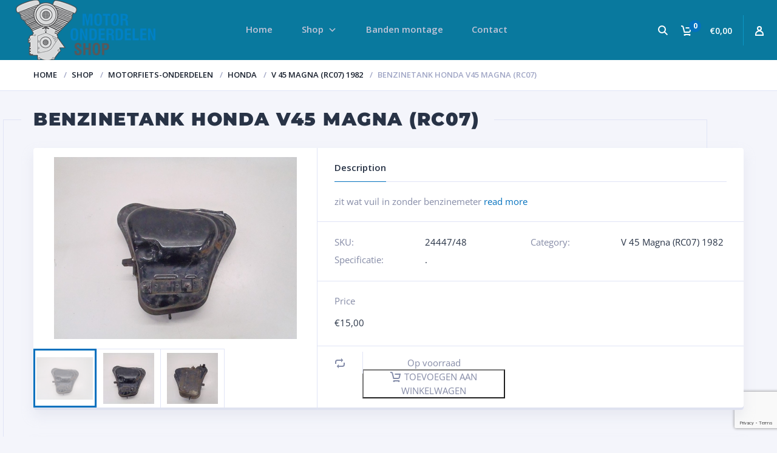

--- FILE ---
content_type: text/html; charset=utf-8
request_url: https://www.google.com/recaptcha/api2/anchor?ar=1&k=6LeI9o4UAAAAAGoD6yXcplYpu2jtzXTLP2dGfhM6&co=aHR0cHM6Ly93d3cubW90b3JvbmRlcmRlbGVuc2hvcC5ubDo0NDM.&hl=en&v=PoyoqOPhxBO7pBk68S4YbpHZ&size=invisible&anchor-ms=20000&execute-ms=30000&cb=ktrjw47cephq
body_size: 48428
content:
<!DOCTYPE HTML><html dir="ltr" lang="en"><head><meta http-equiv="Content-Type" content="text/html; charset=UTF-8">
<meta http-equiv="X-UA-Compatible" content="IE=edge">
<title>reCAPTCHA</title>
<style type="text/css">
/* cyrillic-ext */
@font-face {
  font-family: 'Roboto';
  font-style: normal;
  font-weight: 400;
  font-stretch: 100%;
  src: url(//fonts.gstatic.com/s/roboto/v48/KFO7CnqEu92Fr1ME7kSn66aGLdTylUAMa3GUBHMdazTgWw.woff2) format('woff2');
  unicode-range: U+0460-052F, U+1C80-1C8A, U+20B4, U+2DE0-2DFF, U+A640-A69F, U+FE2E-FE2F;
}
/* cyrillic */
@font-face {
  font-family: 'Roboto';
  font-style: normal;
  font-weight: 400;
  font-stretch: 100%;
  src: url(//fonts.gstatic.com/s/roboto/v48/KFO7CnqEu92Fr1ME7kSn66aGLdTylUAMa3iUBHMdazTgWw.woff2) format('woff2');
  unicode-range: U+0301, U+0400-045F, U+0490-0491, U+04B0-04B1, U+2116;
}
/* greek-ext */
@font-face {
  font-family: 'Roboto';
  font-style: normal;
  font-weight: 400;
  font-stretch: 100%;
  src: url(//fonts.gstatic.com/s/roboto/v48/KFO7CnqEu92Fr1ME7kSn66aGLdTylUAMa3CUBHMdazTgWw.woff2) format('woff2');
  unicode-range: U+1F00-1FFF;
}
/* greek */
@font-face {
  font-family: 'Roboto';
  font-style: normal;
  font-weight: 400;
  font-stretch: 100%;
  src: url(//fonts.gstatic.com/s/roboto/v48/KFO7CnqEu92Fr1ME7kSn66aGLdTylUAMa3-UBHMdazTgWw.woff2) format('woff2');
  unicode-range: U+0370-0377, U+037A-037F, U+0384-038A, U+038C, U+038E-03A1, U+03A3-03FF;
}
/* math */
@font-face {
  font-family: 'Roboto';
  font-style: normal;
  font-weight: 400;
  font-stretch: 100%;
  src: url(//fonts.gstatic.com/s/roboto/v48/KFO7CnqEu92Fr1ME7kSn66aGLdTylUAMawCUBHMdazTgWw.woff2) format('woff2');
  unicode-range: U+0302-0303, U+0305, U+0307-0308, U+0310, U+0312, U+0315, U+031A, U+0326-0327, U+032C, U+032F-0330, U+0332-0333, U+0338, U+033A, U+0346, U+034D, U+0391-03A1, U+03A3-03A9, U+03B1-03C9, U+03D1, U+03D5-03D6, U+03F0-03F1, U+03F4-03F5, U+2016-2017, U+2034-2038, U+203C, U+2040, U+2043, U+2047, U+2050, U+2057, U+205F, U+2070-2071, U+2074-208E, U+2090-209C, U+20D0-20DC, U+20E1, U+20E5-20EF, U+2100-2112, U+2114-2115, U+2117-2121, U+2123-214F, U+2190, U+2192, U+2194-21AE, U+21B0-21E5, U+21F1-21F2, U+21F4-2211, U+2213-2214, U+2216-22FF, U+2308-230B, U+2310, U+2319, U+231C-2321, U+2336-237A, U+237C, U+2395, U+239B-23B7, U+23D0, U+23DC-23E1, U+2474-2475, U+25AF, U+25B3, U+25B7, U+25BD, U+25C1, U+25CA, U+25CC, U+25FB, U+266D-266F, U+27C0-27FF, U+2900-2AFF, U+2B0E-2B11, U+2B30-2B4C, U+2BFE, U+3030, U+FF5B, U+FF5D, U+1D400-1D7FF, U+1EE00-1EEFF;
}
/* symbols */
@font-face {
  font-family: 'Roboto';
  font-style: normal;
  font-weight: 400;
  font-stretch: 100%;
  src: url(//fonts.gstatic.com/s/roboto/v48/KFO7CnqEu92Fr1ME7kSn66aGLdTylUAMaxKUBHMdazTgWw.woff2) format('woff2');
  unicode-range: U+0001-000C, U+000E-001F, U+007F-009F, U+20DD-20E0, U+20E2-20E4, U+2150-218F, U+2190, U+2192, U+2194-2199, U+21AF, U+21E6-21F0, U+21F3, U+2218-2219, U+2299, U+22C4-22C6, U+2300-243F, U+2440-244A, U+2460-24FF, U+25A0-27BF, U+2800-28FF, U+2921-2922, U+2981, U+29BF, U+29EB, U+2B00-2BFF, U+4DC0-4DFF, U+FFF9-FFFB, U+10140-1018E, U+10190-1019C, U+101A0, U+101D0-101FD, U+102E0-102FB, U+10E60-10E7E, U+1D2C0-1D2D3, U+1D2E0-1D37F, U+1F000-1F0FF, U+1F100-1F1AD, U+1F1E6-1F1FF, U+1F30D-1F30F, U+1F315, U+1F31C, U+1F31E, U+1F320-1F32C, U+1F336, U+1F378, U+1F37D, U+1F382, U+1F393-1F39F, U+1F3A7-1F3A8, U+1F3AC-1F3AF, U+1F3C2, U+1F3C4-1F3C6, U+1F3CA-1F3CE, U+1F3D4-1F3E0, U+1F3ED, U+1F3F1-1F3F3, U+1F3F5-1F3F7, U+1F408, U+1F415, U+1F41F, U+1F426, U+1F43F, U+1F441-1F442, U+1F444, U+1F446-1F449, U+1F44C-1F44E, U+1F453, U+1F46A, U+1F47D, U+1F4A3, U+1F4B0, U+1F4B3, U+1F4B9, U+1F4BB, U+1F4BF, U+1F4C8-1F4CB, U+1F4D6, U+1F4DA, U+1F4DF, U+1F4E3-1F4E6, U+1F4EA-1F4ED, U+1F4F7, U+1F4F9-1F4FB, U+1F4FD-1F4FE, U+1F503, U+1F507-1F50B, U+1F50D, U+1F512-1F513, U+1F53E-1F54A, U+1F54F-1F5FA, U+1F610, U+1F650-1F67F, U+1F687, U+1F68D, U+1F691, U+1F694, U+1F698, U+1F6AD, U+1F6B2, U+1F6B9-1F6BA, U+1F6BC, U+1F6C6-1F6CF, U+1F6D3-1F6D7, U+1F6E0-1F6EA, U+1F6F0-1F6F3, U+1F6F7-1F6FC, U+1F700-1F7FF, U+1F800-1F80B, U+1F810-1F847, U+1F850-1F859, U+1F860-1F887, U+1F890-1F8AD, U+1F8B0-1F8BB, U+1F8C0-1F8C1, U+1F900-1F90B, U+1F93B, U+1F946, U+1F984, U+1F996, U+1F9E9, U+1FA00-1FA6F, U+1FA70-1FA7C, U+1FA80-1FA89, U+1FA8F-1FAC6, U+1FACE-1FADC, U+1FADF-1FAE9, U+1FAF0-1FAF8, U+1FB00-1FBFF;
}
/* vietnamese */
@font-face {
  font-family: 'Roboto';
  font-style: normal;
  font-weight: 400;
  font-stretch: 100%;
  src: url(//fonts.gstatic.com/s/roboto/v48/KFO7CnqEu92Fr1ME7kSn66aGLdTylUAMa3OUBHMdazTgWw.woff2) format('woff2');
  unicode-range: U+0102-0103, U+0110-0111, U+0128-0129, U+0168-0169, U+01A0-01A1, U+01AF-01B0, U+0300-0301, U+0303-0304, U+0308-0309, U+0323, U+0329, U+1EA0-1EF9, U+20AB;
}
/* latin-ext */
@font-face {
  font-family: 'Roboto';
  font-style: normal;
  font-weight: 400;
  font-stretch: 100%;
  src: url(//fonts.gstatic.com/s/roboto/v48/KFO7CnqEu92Fr1ME7kSn66aGLdTylUAMa3KUBHMdazTgWw.woff2) format('woff2');
  unicode-range: U+0100-02BA, U+02BD-02C5, U+02C7-02CC, U+02CE-02D7, U+02DD-02FF, U+0304, U+0308, U+0329, U+1D00-1DBF, U+1E00-1E9F, U+1EF2-1EFF, U+2020, U+20A0-20AB, U+20AD-20C0, U+2113, U+2C60-2C7F, U+A720-A7FF;
}
/* latin */
@font-face {
  font-family: 'Roboto';
  font-style: normal;
  font-weight: 400;
  font-stretch: 100%;
  src: url(//fonts.gstatic.com/s/roboto/v48/KFO7CnqEu92Fr1ME7kSn66aGLdTylUAMa3yUBHMdazQ.woff2) format('woff2');
  unicode-range: U+0000-00FF, U+0131, U+0152-0153, U+02BB-02BC, U+02C6, U+02DA, U+02DC, U+0304, U+0308, U+0329, U+2000-206F, U+20AC, U+2122, U+2191, U+2193, U+2212, U+2215, U+FEFF, U+FFFD;
}
/* cyrillic-ext */
@font-face {
  font-family: 'Roboto';
  font-style: normal;
  font-weight: 500;
  font-stretch: 100%;
  src: url(//fonts.gstatic.com/s/roboto/v48/KFO7CnqEu92Fr1ME7kSn66aGLdTylUAMa3GUBHMdazTgWw.woff2) format('woff2');
  unicode-range: U+0460-052F, U+1C80-1C8A, U+20B4, U+2DE0-2DFF, U+A640-A69F, U+FE2E-FE2F;
}
/* cyrillic */
@font-face {
  font-family: 'Roboto';
  font-style: normal;
  font-weight: 500;
  font-stretch: 100%;
  src: url(//fonts.gstatic.com/s/roboto/v48/KFO7CnqEu92Fr1ME7kSn66aGLdTylUAMa3iUBHMdazTgWw.woff2) format('woff2');
  unicode-range: U+0301, U+0400-045F, U+0490-0491, U+04B0-04B1, U+2116;
}
/* greek-ext */
@font-face {
  font-family: 'Roboto';
  font-style: normal;
  font-weight: 500;
  font-stretch: 100%;
  src: url(//fonts.gstatic.com/s/roboto/v48/KFO7CnqEu92Fr1ME7kSn66aGLdTylUAMa3CUBHMdazTgWw.woff2) format('woff2');
  unicode-range: U+1F00-1FFF;
}
/* greek */
@font-face {
  font-family: 'Roboto';
  font-style: normal;
  font-weight: 500;
  font-stretch: 100%;
  src: url(//fonts.gstatic.com/s/roboto/v48/KFO7CnqEu92Fr1ME7kSn66aGLdTylUAMa3-UBHMdazTgWw.woff2) format('woff2');
  unicode-range: U+0370-0377, U+037A-037F, U+0384-038A, U+038C, U+038E-03A1, U+03A3-03FF;
}
/* math */
@font-face {
  font-family: 'Roboto';
  font-style: normal;
  font-weight: 500;
  font-stretch: 100%;
  src: url(//fonts.gstatic.com/s/roboto/v48/KFO7CnqEu92Fr1ME7kSn66aGLdTylUAMawCUBHMdazTgWw.woff2) format('woff2');
  unicode-range: U+0302-0303, U+0305, U+0307-0308, U+0310, U+0312, U+0315, U+031A, U+0326-0327, U+032C, U+032F-0330, U+0332-0333, U+0338, U+033A, U+0346, U+034D, U+0391-03A1, U+03A3-03A9, U+03B1-03C9, U+03D1, U+03D5-03D6, U+03F0-03F1, U+03F4-03F5, U+2016-2017, U+2034-2038, U+203C, U+2040, U+2043, U+2047, U+2050, U+2057, U+205F, U+2070-2071, U+2074-208E, U+2090-209C, U+20D0-20DC, U+20E1, U+20E5-20EF, U+2100-2112, U+2114-2115, U+2117-2121, U+2123-214F, U+2190, U+2192, U+2194-21AE, U+21B0-21E5, U+21F1-21F2, U+21F4-2211, U+2213-2214, U+2216-22FF, U+2308-230B, U+2310, U+2319, U+231C-2321, U+2336-237A, U+237C, U+2395, U+239B-23B7, U+23D0, U+23DC-23E1, U+2474-2475, U+25AF, U+25B3, U+25B7, U+25BD, U+25C1, U+25CA, U+25CC, U+25FB, U+266D-266F, U+27C0-27FF, U+2900-2AFF, U+2B0E-2B11, U+2B30-2B4C, U+2BFE, U+3030, U+FF5B, U+FF5D, U+1D400-1D7FF, U+1EE00-1EEFF;
}
/* symbols */
@font-face {
  font-family: 'Roboto';
  font-style: normal;
  font-weight: 500;
  font-stretch: 100%;
  src: url(//fonts.gstatic.com/s/roboto/v48/KFO7CnqEu92Fr1ME7kSn66aGLdTylUAMaxKUBHMdazTgWw.woff2) format('woff2');
  unicode-range: U+0001-000C, U+000E-001F, U+007F-009F, U+20DD-20E0, U+20E2-20E4, U+2150-218F, U+2190, U+2192, U+2194-2199, U+21AF, U+21E6-21F0, U+21F3, U+2218-2219, U+2299, U+22C4-22C6, U+2300-243F, U+2440-244A, U+2460-24FF, U+25A0-27BF, U+2800-28FF, U+2921-2922, U+2981, U+29BF, U+29EB, U+2B00-2BFF, U+4DC0-4DFF, U+FFF9-FFFB, U+10140-1018E, U+10190-1019C, U+101A0, U+101D0-101FD, U+102E0-102FB, U+10E60-10E7E, U+1D2C0-1D2D3, U+1D2E0-1D37F, U+1F000-1F0FF, U+1F100-1F1AD, U+1F1E6-1F1FF, U+1F30D-1F30F, U+1F315, U+1F31C, U+1F31E, U+1F320-1F32C, U+1F336, U+1F378, U+1F37D, U+1F382, U+1F393-1F39F, U+1F3A7-1F3A8, U+1F3AC-1F3AF, U+1F3C2, U+1F3C4-1F3C6, U+1F3CA-1F3CE, U+1F3D4-1F3E0, U+1F3ED, U+1F3F1-1F3F3, U+1F3F5-1F3F7, U+1F408, U+1F415, U+1F41F, U+1F426, U+1F43F, U+1F441-1F442, U+1F444, U+1F446-1F449, U+1F44C-1F44E, U+1F453, U+1F46A, U+1F47D, U+1F4A3, U+1F4B0, U+1F4B3, U+1F4B9, U+1F4BB, U+1F4BF, U+1F4C8-1F4CB, U+1F4D6, U+1F4DA, U+1F4DF, U+1F4E3-1F4E6, U+1F4EA-1F4ED, U+1F4F7, U+1F4F9-1F4FB, U+1F4FD-1F4FE, U+1F503, U+1F507-1F50B, U+1F50D, U+1F512-1F513, U+1F53E-1F54A, U+1F54F-1F5FA, U+1F610, U+1F650-1F67F, U+1F687, U+1F68D, U+1F691, U+1F694, U+1F698, U+1F6AD, U+1F6B2, U+1F6B9-1F6BA, U+1F6BC, U+1F6C6-1F6CF, U+1F6D3-1F6D7, U+1F6E0-1F6EA, U+1F6F0-1F6F3, U+1F6F7-1F6FC, U+1F700-1F7FF, U+1F800-1F80B, U+1F810-1F847, U+1F850-1F859, U+1F860-1F887, U+1F890-1F8AD, U+1F8B0-1F8BB, U+1F8C0-1F8C1, U+1F900-1F90B, U+1F93B, U+1F946, U+1F984, U+1F996, U+1F9E9, U+1FA00-1FA6F, U+1FA70-1FA7C, U+1FA80-1FA89, U+1FA8F-1FAC6, U+1FACE-1FADC, U+1FADF-1FAE9, U+1FAF0-1FAF8, U+1FB00-1FBFF;
}
/* vietnamese */
@font-face {
  font-family: 'Roboto';
  font-style: normal;
  font-weight: 500;
  font-stretch: 100%;
  src: url(//fonts.gstatic.com/s/roboto/v48/KFO7CnqEu92Fr1ME7kSn66aGLdTylUAMa3OUBHMdazTgWw.woff2) format('woff2');
  unicode-range: U+0102-0103, U+0110-0111, U+0128-0129, U+0168-0169, U+01A0-01A1, U+01AF-01B0, U+0300-0301, U+0303-0304, U+0308-0309, U+0323, U+0329, U+1EA0-1EF9, U+20AB;
}
/* latin-ext */
@font-face {
  font-family: 'Roboto';
  font-style: normal;
  font-weight: 500;
  font-stretch: 100%;
  src: url(//fonts.gstatic.com/s/roboto/v48/KFO7CnqEu92Fr1ME7kSn66aGLdTylUAMa3KUBHMdazTgWw.woff2) format('woff2');
  unicode-range: U+0100-02BA, U+02BD-02C5, U+02C7-02CC, U+02CE-02D7, U+02DD-02FF, U+0304, U+0308, U+0329, U+1D00-1DBF, U+1E00-1E9F, U+1EF2-1EFF, U+2020, U+20A0-20AB, U+20AD-20C0, U+2113, U+2C60-2C7F, U+A720-A7FF;
}
/* latin */
@font-face {
  font-family: 'Roboto';
  font-style: normal;
  font-weight: 500;
  font-stretch: 100%;
  src: url(//fonts.gstatic.com/s/roboto/v48/KFO7CnqEu92Fr1ME7kSn66aGLdTylUAMa3yUBHMdazQ.woff2) format('woff2');
  unicode-range: U+0000-00FF, U+0131, U+0152-0153, U+02BB-02BC, U+02C6, U+02DA, U+02DC, U+0304, U+0308, U+0329, U+2000-206F, U+20AC, U+2122, U+2191, U+2193, U+2212, U+2215, U+FEFF, U+FFFD;
}
/* cyrillic-ext */
@font-face {
  font-family: 'Roboto';
  font-style: normal;
  font-weight: 900;
  font-stretch: 100%;
  src: url(//fonts.gstatic.com/s/roboto/v48/KFO7CnqEu92Fr1ME7kSn66aGLdTylUAMa3GUBHMdazTgWw.woff2) format('woff2');
  unicode-range: U+0460-052F, U+1C80-1C8A, U+20B4, U+2DE0-2DFF, U+A640-A69F, U+FE2E-FE2F;
}
/* cyrillic */
@font-face {
  font-family: 'Roboto';
  font-style: normal;
  font-weight: 900;
  font-stretch: 100%;
  src: url(//fonts.gstatic.com/s/roboto/v48/KFO7CnqEu92Fr1ME7kSn66aGLdTylUAMa3iUBHMdazTgWw.woff2) format('woff2');
  unicode-range: U+0301, U+0400-045F, U+0490-0491, U+04B0-04B1, U+2116;
}
/* greek-ext */
@font-face {
  font-family: 'Roboto';
  font-style: normal;
  font-weight: 900;
  font-stretch: 100%;
  src: url(//fonts.gstatic.com/s/roboto/v48/KFO7CnqEu92Fr1ME7kSn66aGLdTylUAMa3CUBHMdazTgWw.woff2) format('woff2');
  unicode-range: U+1F00-1FFF;
}
/* greek */
@font-face {
  font-family: 'Roboto';
  font-style: normal;
  font-weight: 900;
  font-stretch: 100%;
  src: url(//fonts.gstatic.com/s/roboto/v48/KFO7CnqEu92Fr1ME7kSn66aGLdTylUAMa3-UBHMdazTgWw.woff2) format('woff2');
  unicode-range: U+0370-0377, U+037A-037F, U+0384-038A, U+038C, U+038E-03A1, U+03A3-03FF;
}
/* math */
@font-face {
  font-family: 'Roboto';
  font-style: normal;
  font-weight: 900;
  font-stretch: 100%;
  src: url(//fonts.gstatic.com/s/roboto/v48/KFO7CnqEu92Fr1ME7kSn66aGLdTylUAMawCUBHMdazTgWw.woff2) format('woff2');
  unicode-range: U+0302-0303, U+0305, U+0307-0308, U+0310, U+0312, U+0315, U+031A, U+0326-0327, U+032C, U+032F-0330, U+0332-0333, U+0338, U+033A, U+0346, U+034D, U+0391-03A1, U+03A3-03A9, U+03B1-03C9, U+03D1, U+03D5-03D6, U+03F0-03F1, U+03F4-03F5, U+2016-2017, U+2034-2038, U+203C, U+2040, U+2043, U+2047, U+2050, U+2057, U+205F, U+2070-2071, U+2074-208E, U+2090-209C, U+20D0-20DC, U+20E1, U+20E5-20EF, U+2100-2112, U+2114-2115, U+2117-2121, U+2123-214F, U+2190, U+2192, U+2194-21AE, U+21B0-21E5, U+21F1-21F2, U+21F4-2211, U+2213-2214, U+2216-22FF, U+2308-230B, U+2310, U+2319, U+231C-2321, U+2336-237A, U+237C, U+2395, U+239B-23B7, U+23D0, U+23DC-23E1, U+2474-2475, U+25AF, U+25B3, U+25B7, U+25BD, U+25C1, U+25CA, U+25CC, U+25FB, U+266D-266F, U+27C0-27FF, U+2900-2AFF, U+2B0E-2B11, U+2B30-2B4C, U+2BFE, U+3030, U+FF5B, U+FF5D, U+1D400-1D7FF, U+1EE00-1EEFF;
}
/* symbols */
@font-face {
  font-family: 'Roboto';
  font-style: normal;
  font-weight: 900;
  font-stretch: 100%;
  src: url(//fonts.gstatic.com/s/roboto/v48/KFO7CnqEu92Fr1ME7kSn66aGLdTylUAMaxKUBHMdazTgWw.woff2) format('woff2');
  unicode-range: U+0001-000C, U+000E-001F, U+007F-009F, U+20DD-20E0, U+20E2-20E4, U+2150-218F, U+2190, U+2192, U+2194-2199, U+21AF, U+21E6-21F0, U+21F3, U+2218-2219, U+2299, U+22C4-22C6, U+2300-243F, U+2440-244A, U+2460-24FF, U+25A0-27BF, U+2800-28FF, U+2921-2922, U+2981, U+29BF, U+29EB, U+2B00-2BFF, U+4DC0-4DFF, U+FFF9-FFFB, U+10140-1018E, U+10190-1019C, U+101A0, U+101D0-101FD, U+102E0-102FB, U+10E60-10E7E, U+1D2C0-1D2D3, U+1D2E0-1D37F, U+1F000-1F0FF, U+1F100-1F1AD, U+1F1E6-1F1FF, U+1F30D-1F30F, U+1F315, U+1F31C, U+1F31E, U+1F320-1F32C, U+1F336, U+1F378, U+1F37D, U+1F382, U+1F393-1F39F, U+1F3A7-1F3A8, U+1F3AC-1F3AF, U+1F3C2, U+1F3C4-1F3C6, U+1F3CA-1F3CE, U+1F3D4-1F3E0, U+1F3ED, U+1F3F1-1F3F3, U+1F3F5-1F3F7, U+1F408, U+1F415, U+1F41F, U+1F426, U+1F43F, U+1F441-1F442, U+1F444, U+1F446-1F449, U+1F44C-1F44E, U+1F453, U+1F46A, U+1F47D, U+1F4A3, U+1F4B0, U+1F4B3, U+1F4B9, U+1F4BB, U+1F4BF, U+1F4C8-1F4CB, U+1F4D6, U+1F4DA, U+1F4DF, U+1F4E3-1F4E6, U+1F4EA-1F4ED, U+1F4F7, U+1F4F9-1F4FB, U+1F4FD-1F4FE, U+1F503, U+1F507-1F50B, U+1F50D, U+1F512-1F513, U+1F53E-1F54A, U+1F54F-1F5FA, U+1F610, U+1F650-1F67F, U+1F687, U+1F68D, U+1F691, U+1F694, U+1F698, U+1F6AD, U+1F6B2, U+1F6B9-1F6BA, U+1F6BC, U+1F6C6-1F6CF, U+1F6D3-1F6D7, U+1F6E0-1F6EA, U+1F6F0-1F6F3, U+1F6F7-1F6FC, U+1F700-1F7FF, U+1F800-1F80B, U+1F810-1F847, U+1F850-1F859, U+1F860-1F887, U+1F890-1F8AD, U+1F8B0-1F8BB, U+1F8C0-1F8C1, U+1F900-1F90B, U+1F93B, U+1F946, U+1F984, U+1F996, U+1F9E9, U+1FA00-1FA6F, U+1FA70-1FA7C, U+1FA80-1FA89, U+1FA8F-1FAC6, U+1FACE-1FADC, U+1FADF-1FAE9, U+1FAF0-1FAF8, U+1FB00-1FBFF;
}
/* vietnamese */
@font-face {
  font-family: 'Roboto';
  font-style: normal;
  font-weight: 900;
  font-stretch: 100%;
  src: url(//fonts.gstatic.com/s/roboto/v48/KFO7CnqEu92Fr1ME7kSn66aGLdTylUAMa3OUBHMdazTgWw.woff2) format('woff2');
  unicode-range: U+0102-0103, U+0110-0111, U+0128-0129, U+0168-0169, U+01A0-01A1, U+01AF-01B0, U+0300-0301, U+0303-0304, U+0308-0309, U+0323, U+0329, U+1EA0-1EF9, U+20AB;
}
/* latin-ext */
@font-face {
  font-family: 'Roboto';
  font-style: normal;
  font-weight: 900;
  font-stretch: 100%;
  src: url(//fonts.gstatic.com/s/roboto/v48/KFO7CnqEu92Fr1ME7kSn66aGLdTylUAMa3KUBHMdazTgWw.woff2) format('woff2');
  unicode-range: U+0100-02BA, U+02BD-02C5, U+02C7-02CC, U+02CE-02D7, U+02DD-02FF, U+0304, U+0308, U+0329, U+1D00-1DBF, U+1E00-1E9F, U+1EF2-1EFF, U+2020, U+20A0-20AB, U+20AD-20C0, U+2113, U+2C60-2C7F, U+A720-A7FF;
}
/* latin */
@font-face {
  font-family: 'Roboto';
  font-style: normal;
  font-weight: 900;
  font-stretch: 100%;
  src: url(//fonts.gstatic.com/s/roboto/v48/KFO7CnqEu92Fr1ME7kSn66aGLdTylUAMa3yUBHMdazQ.woff2) format('woff2');
  unicode-range: U+0000-00FF, U+0131, U+0152-0153, U+02BB-02BC, U+02C6, U+02DA, U+02DC, U+0304, U+0308, U+0329, U+2000-206F, U+20AC, U+2122, U+2191, U+2193, U+2212, U+2215, U+FEFF, U+FFFD;
}

</style>
<link rel="stylesheet" type="text/css" href="https://www.gstatic.com/recaptcha/releases/PoyoqOPhxBO7pBk68S4YbpHZ/styles__ltr.css">
<script nonce="tv0ag2lRYN4FBZ-1UCHdwA" type="text/javascript">window['__recaptcha_api'] = 'https://www.google.com/recaptcha/api2/';</script>
<script type="text/javascript" src="https://www.gstatic.com/recaptcha/releases/PoyoqOPhxBO7pBk68S4YbpHZ/recaptcha__en.js" nonce="tv0ag2lRYN4FBZ-1UCHdwA">
      
    </script></head>
<body><div id="rc-anchor-alert" class="rc-anchor-alert"></div>
<input type="hidden" id="recaptcha-token" value="[base64]">
<script type="text/javascript" nonce="tv0ag2lRYN4FBZ-1UCHdwA">
      recaptcha.anchor.Main.init("[\x22ainput\x22,[\x22bgdata\x22,\x22\x22,\[base64]/[base64]/MjU1Ong/[base64]/[base64]/[base64]/[base64]/[base64]/[base64]/[base64]/[base64]/[base64]/[base64]/[base64]/[base64]/[base64]/[base64]/[base64]\\u003d\x22,\[base64]\x22,\x22wr82dcK5XQ/Cl0LCi8OXwqJgRcK/BEfCigPDmsOfw7XDrsKdUxnCo8KRGx3CoG4HUsOOwrPDrcKvw4QQN3F/dEPCl8KSw7g2Z8O9B13DksKfcEzCi8Onw6FoccK9A8KiRcKqPsKfwoxRwpDCtD8/[base64]/Ct1BJLMOUIsK5b13CnkIIEn/DqljDm8OjwpUXQMKtVMKpw5F6F8K6C8O9w6/CgGnCkcO9w5orfMOlbx0uKsOWw7fCp8Ovw57CnUNYw5hlwo3Cj186KDx0w6PCgizDokENZBoUKhlMw6jDjRZeHxJaRcKcw7gsw6jCocOKTcOfwr9YNMK+EMKQfGJaw7HDryjDjsK/wpbCj3fDvl/DlAoLaAItewA9bcKuwrZIwoFGIxofw6TCrRtrw63CiW1TwpAPGGLClUYww73Cl8Kqw4x4D3fCql/Ds8KNGMKDwrDDjGsFIMK2wo7DhsK1I2Y1wo3CoMOgTcOVwo7DtCTDkF0AbMK4wrXDqcO/YMKWwqF/w4UcNl/CtsKkADZ8KiHCnUTDnsKzw77CmcOtw5vCicOwZMKXwqvDphTDuA7Dm2I7woDDscKtecKrEcKeJ2kdwrMUwqo6eBjDqAl4w43CijfCl3FcwobDjT/DjUZUw53DiGUOw7gRw67DrDbCsiQ/w6TConpjKnBtcXnDsiErLcOOTFXCr8OaW8OcwrhUDcK9wrDCnsOAw6TCuD/CnngDFiIaFXc/w6jDrhFbWDTCu2hUwozCksOiw6ZZE8O/[base64]/KwV4w5HCjMKUw5PCtj7CnyzDr3jDlVbCjSxJb8OgO3VnC8Kgw73DqgM1w5HClD7DscOWJsKeF3fDvMKaw4fCiQPDpxYcw6LCl1ItE2JDwo19PsOWQcKaw4bCkkTCszTCi8KvfcKULi5sYycOw4TDjcK/w7zCsBxmeFbDoy4QOsOxajNeVyLDo1zDojEKwoYQwqgzYMKqwqBHw6AqwotMTsKaTXE7Mh7Cv1PCszh3CRYAayrDk8KCwoYew6bDscOiw60hwrfCvsKfGBB4wqzCqVrCmmIsR8OhSsK/[base64]/wrDCksKWwrlZwoBbP1/[base64]/NBIhw4LDlcOYdgjDgHZTw5ZBw6JVEcOCcWo1EMKvEjjClTh/wo5QwobDjMOBLsKCAsOSw7hEwq7ClcOhQsKVUsKrVcKeNEo/woPCnMKFJy/[base64]/DgsOvw5LDhkNuw5TDu8KodMKrX0p2ex/DjFkCT8K/wovDh2IKMUh4UyvChWrDnTo3woY3HX7DrRnDi2J/OsOKw4LCs0TDssO7bEJrw6RhUEFKw4rDhMOIw5gPwqUJw4V5wqjDnT8zSG3CgGk9dMOXM8KkwrzDvB/CnTDDoQorVsO5wqd/FmDCi8O1wp7DgwLCkcOew6HDu2xfIBrDtDLDnMKFwr1VwovCjXF0w6LDhnt6w5/DiRsubsKFRcK6JsKbwr9VwrPDkMOTMHXDtxrCjjbCjWbCq1vDt2XCtVXChMKrA8KvHMKxNsK7cH/CvlRBwp/CvGQROF86LCnDpVjCgjnCgsK6TE5MwrsswrRew6nDj8OXZlsow5TDuMKgwqzDisOOwpbCjcO3ZlbCsD4PKMKQwpXDq2QMwrFbSU7CqDs1w7/[base64]/CscK1PsK+wqTDsMOVw40jKcKiNcOmw6wjwopAw41Bwpt5wqLDtcKzw73DkEtaacKdJ8K9w6kdwpXDtsK2w7hGQx1Vwr/DoAJUXjfDnTtZCcKKwrRiwqHDgxFdwpnDjhPDuMOTwpLDr8Opw5LDoMK0wpVBc8KkPn7Ct8OMAMK/WsKDwr00w4HDnnY5wrfDj2xVw6DDi2t6fQ7Di1HCrsKPwqPDs8OQw5tdIQ97w4fCmcKVbsK7w5lswrnCncOxw5fDuMKsKsOWw6PCk2ENwosFVBU4wrk0X8OFdwB/w4UywpvCiG0Yw7rCp8OTQh8vWADDjSDCl8OWw7XCjsKtwrxTGHBOwoLDnDTCh8KUd35mwo/CtMOkw6U1EFsVw5HDgFbCn8KYwrYvRsOpTcKAwrDDtCrDssOGwpxowpYjXsOrw7sVQcK9w4XCq8Knwq/ClUPDvcKywrlNwqNmwqpDUcKaw5hVwqPCtBElCVzDgMKDw4MmJ2Y9woDDrU/Cg8Ktw7chw5jDiTjDmydARk7DlHnDgz8MHGHCjzTCkMKww53Cp8OWw4gifcOOVcOLw6fDigrCsVfCoRLDhyrDq3jCr8O4w4xjwotOw7lxZTzCi8OlwpnDnsKKw4LCunDDocKAw79BFRY1woQNwpgbDSHDnMOWwqYIw4QlAlLDg8O9UsOnaUE/[base64]/[base64]/CuQBkRwJdwoYNw4PDusOhwpg0ecKZMHFeMMKWF8KpXMKBwoRjwrdya8OeJmFewp3Ci8OlwqDDug54cE/CtwZVCsKDYmnColXDkSbCpMKuVcOmw5XCj8O3U8O7MWrCqMOXw75Zw5UVasOVwo7DqB/DrMK9MxR1wqJCwpHCnSTCrS7Dpi9cwqZaPUzCk8OjwpXCt8KyacKiw6XCsA7Dq2FoayzDvTcEZhlmwpvCjsOKMsKhw7Ydw4fCu1PCr8O5MnTCtcOEwqzCtkEPw7gdwq7CoTbDqMKSwrVcwo5xESLDpnTCjcOCwrVjw7/CicKfw73CrsKVNV4bw4bDhwN3L2jCr8KqEMOeI8O/wrFwG8Kff8KQw7wvHXVXJi1GwpvDlEfCs1c4LcOaNXTDi8KleVXCiMOobcKww7t5DGPCmj9aTRLDk0NBwo1XwrnDr3ciw5deDsKtVxQcNcOIw6wtwp5KWj1lKsOcw7U9ZcKzXMKNJsOwYinDpcO4w4V+wq/DlsOPwr/CtMOVZHjChMKHOMOTc8KkC1rChzjDvsK/woDCu8Opw44/wpPDnMKCwrrCmcK6XyVgNcKEw5x6wpDCrlRCVF/[base64]/DlCbDqMOeSlzCt13DgcKYIcK6OCVIN0HDg3oow5fCr8Kxw7vCkMOjwrLDtDnCgXTDg3DDjyHDusKPWsK8wqUpwrNCQWBywrXCrWBPw4MnBUQ9w4NuBMKTKiHCiWtjwokBT8K5DsKMwrQAw6DDucOva8O1M8OuWXI6w63DpsOHQ0VqdsKywos8wonDjyDDsX/DlcKQwqwUZxUjO20rwqZ9w58ow4Riw5B+MWksL0rChlg2wr5Bw5RIw6LDhcKEw6HDkSDDuMKlUjjCmxPDi8KLwpR/wpoZQiDCqMOqFCRZRFhsLmXDmFpQwrjCksO8G8Osf8KCbR4Vw4QjwrXDh8OTwppbHsKSwrFdZsOLw44bw5UWBQkkw4zCoMOhwqvCncKGeMOZw68/wrHDt8OIwqlpwqgLwojDiA0KQz/Ck8KSR8KvwphLcsOVfMKNTAvDucOrNXQAwovCpMKsZMKAH2XDnjLCrsKITcKxD8OFQcO3wqYIw7XDqmtbw5YCe8Ocw7fDrsOpeyAGw6vCjMONeMKqdh0ywrN3KcOzwp9hXcKrIsOKw6MKwr/CtyIsO8OsZ8KvJBnCl8OaAMOawrnDsQURKlEeAkMKPQ08w5TDkgJ6ZcOVw7jCiMO4wpbDlMKLR8OcwqrCssOfw4bDn1F7f8OENADDpcOZwo0sw63DmcOoIsKkURrDuy3CiXNgw4XCj8KDw6ZQNHc8J8OCKWHCpMOdwrzCvFR1fMOvbD3CgUBjw6/Dh8KSVT3CuFVLwpTDjw7CggUKKHHChUkeIAAUFsKzw6rDmC7Cj8KcXngkwqthwpbCm0odOMKpaR/Dty8CwrTCqww+HMO4w6XCm31oVh7DqMKsRgZUZwvCsTlIwpldw4Nqe1tew7gCI8OCeMKXOS0UOFpVw7/DmcKrTmDDoScKejnCon4+XsKiFsK5w5VrXmp7w44Gw4fCrwLDscKhwph6b0LDp8KDSC/[base64]/HcOhw7DDjcOOwqNsGXMsw6/DpsOYwrTDiMKlw6l2P8OKVsOdw5J7wrLDnHPCncKkw4fCpnDDskw9ES3DrcKfw5hJwpXDmmDDksKKScKZLsOiw73DoMOjw5AnwoPCvCjDqMKMw7DClUvCkMOmLcOSJ8OicTPCrcKAbcOvCWJOwo59w7vDn1vDmMOYw7YSwoUGRmp7w6/DvMOWw4zDkMO1w4HDj8Kkw7N/wqhXJcKobMORw6zDosKxw4PCicKCw5ZRwqfCnRBRfFwaZMOpw58dwp/[base64]/eMOBTSgsdCHDkE3DucKHS31lw5PCv3JiwpY7IDHDgH9hwrHCvyjCiXoGOGhCw7rCmWtaTMKpwo9RwqLCujgZw6PDmBV8NMKQbsKNN8KtKMOjZx3Dnyd6worCnwTDk3ZOAcOVwogRworDi8KMX8OOIVTDicOGVsKieMK6w7PDhsK/FCMgQ8Onw7zDoHXDjn5Rwod1W8OhwpvCiMOlQBdEaMKGw6DDik1PbMOrw4zCtwPDrcOBw5ZXVlBpwpvDr13CnMODwqsmwqfDscK0wpnCk0ByTnjChcK8KMKfwrrCicKhwr8Vw7DCgMKYCl/DmcKDdiLCmcK7MAXCqxzCq8O0VBrClzPDp8Kgw4JTP8OEXMKhPMKpJTTDpcOURMO4NMK2TMKxw7fClsKlfh5Zw73CvcO8AXPCrsOjO8KqJMO0wq9GwqBgbsOTw5LDpcO0a8OZNgXCpWrCocOGwp4Owp98w5crw4/CrUfDnGrCmWfCkRLDhcO1e8OXwqnCjMOGwrjDgcO5w5rCg0pgCcOtYjXDmg4swpzCkEVLwqtqBQvCv07CkSnCvsO5Z8KfO8OMXMKnWB5aXUApw6UgCMOCw4fCjEQCw61dw5LDlMKaScKxw7h1wqzDrg/Cg2Y9PwzDllfCiTk4w6lIw4N6a03CiMOSw6zCrsKlw5oUw4DDu8OUw4Z/wrcEEMOTDcOnG8KBXMOrw4fCusKSwojDrMOMMRklFyp4wqXDpsKBI2/CoBVLCsOwO8Oew7DCh8K4GsOfeMKkw5XDj8O+wpjCjMODAzkMw5UTwrZAL8KJDcK/ZMOmw44fasKeL1LChH3DtcKgw6ESDwbCh2DDpcKEZsOhVcOiTMOfw6VEGcKAbysyXhnDqiDDvsKiw65YMknDnSItXAxcfykTAMOmw7/CkcO0bcOpUEISEETDtsOAa8OxX8KRwrkJUcOtwqh7RsO6wps1KgIOLW0ydHo8fsO/[base64]/CiMOsw5owBMOxwoJYc8KYGAvCjMOOGCnDt2XCvzXDoQLDj8OOw4oFwrvDrlNpMxlew6/[base64]/CvsOAw6Acwq/DhXLDkMORw6Rbwq1Lwq/DrsKxO8Kgw41lwo/DsA7DtQBMwpvDhFPCtg7DiMOnIsOMb8OLKmhHwrFswoFzwqTDkzBGZyI3wrJ3CMKrPSQuw7jCunwsDyvCvsOANcOtw5Fjw5HCgcO3X8OEw4vDr8K+fAzDhcKiPcO2wr3DkkJKw5cWw5XDtMKbSn8lwqbDmxQgw5rDv07Cr34JcnTDpMKiw4/CrSt9w7PDgMKLAEFAw4rDiSkqwq7ClUUZw6HCtcKlR8K8w7Znw7kvd8OeHhDCrMKjT8OBXS3Do3VDDm5sC1DDhBdFHnLCscOcA09gw71BwrwpX1EyL8O4wrXCo27CjMO/[base64]/CkEETE3Q4LxEFZsOnX8Kww5TCt2LDmlBXwp/CvEl9FGvDtz/DlMO/wojClGMfZsOSwqMBw4Myw7PDi8Kuw4wxTcOAGC0gwrtgw5zCjcK7Wy0DJTg/w6pCwoUnwpXChETCosKQwpdzG8KewozCtnbCkg3CqMKzQBbCqAxlHSvDvcKdWSIiZgfDpMOsVhdWWsO8w6QWA8OEw6/ClRzDvmNFw5F0FXxmw649V27Dr2TCoTfDocOXw6LCly0veWHCr3Asw5bCtMK0WEpfMnXDrCUpdcK9wprCnXfCoTrClMOxwprDvz/Csm3CssO1wpzDncKZT8ObwoddNzpEVzLCu3zCn0Blw6HDnMOLYy4wOMOywqvClh7CggRww6/DrW1HWMKlL2/[base64]/Cs2pQG8K5w6jDvGPDqTTDrcKEwoVNw7MzIE1aw77DocK6w5HDtQROw4bCuMKNwrVeA0xRwpLCvD7CmAw0w63Cjz3CkgRbw6HCnhjCq01Qw47Ch23CgMOXCMKpBcKIw7LDtETCvMOvB8KJdnRxw6nDglDCksOzwoTDvsKnPsOFwp/DmSZdD8KFwprDn8KnVMKKw4nDtsO9QsKVwpl6w60mbzcFVsOKGcKxwrl6woE7wpVBT21EPWLDgUDDsMKrwpZuw4wMwp/DrWBeJijCgFI2GsKWFFc2C8KbZsKMwoHCpMK2w7DDoVVxe8KNwrLDqMOxRVLConwiw5HDu8OaO8KPJR45wpjCpScGZ3c0w5w+w4YlGsOIUMK0QxXDgsOceX/DjMOyD3HDgMOMEyVVHjANfcKUwqcNFHxNwop9L1rCh1drAhpCA106JgjDi8Oow7rCpsOBbcKiH0vClGbDj8KtTsOiw6DDvDdfJRJ5w5DDnMOvVW3CgMKEwohRSsOyw7gRwoDDswjCkcK/[base64]/E8KqRMKyw7jDjsKtw41DLMOuwpHCkcOdwoowOBswScKpw4BKWcKzWgLCuEHDp0QqdcO0w67DvUtdQzoawrnDsmwiwpLCmVgdaEcDDMKfe3Bcw43CiU3CgsK7PcKswoDCrDwdw7tqUlRwYzLCq8K/w4p+wqHCksOEKQoWZcKNS13CilDDi8OWeW5oS3bCu8KtDSRZRCE3w5EVw5bDvRvDtMKFNsOiZBDDt8OUOzHDk8KBABluw7/ChwHDvsOhw77Cn8K3w5cuw5zDscO9QRvDp2rDmEIQwqE1w4PCrTthwpDCoRvCnEJkwojDlXsBKcO7wo3CtBrDhGFZwpZ6wovCv8KEw64aIH0pfMKvCsO/dcOJwocAwr7CtcKLw58yNC0lC8KfOAAlEl4Uw4PDjSrDqWBASB8gw6zCvDlawqDCvHZCw4TDmAzDn8K2C8OmLGsTwoXCrMKzwqHDj8O4w6nDhcOtwpnCg8KswpHDl1TDplQXw7ZAwr/DomLDqMKVLVYRTzs3w5AUMlE8wqZuE8ONBz5QCgPCr8K5w47Dh8K1woNGw5dkwrpXVW7DrnbCn8KpUgRhwqRPfcOBc8KewoY4a8KCwpoXwox0AXdvw6Qdw4JgJMO9Ln/[base64]/CmUXDgV4LwoswwpYsJRo1TsOtw4xSBzLDiyXDtmgqw6N7cRbCs8OGDE/DncK7UEbCm8Krwo4uJ0xUTzJ8GF/[base64]/T8OXM8OjecOtw6VuUzMCwrUWwodsLhACNgnDgnZ6K8KNZCwcInt8w4lzAsKHw6DCs8OrAiIjw61hH8KlIsO+wr99SUbCk3cRbsOqZRTDrsO0NMOewo99C8O7w43DrBA1w50iw7ZJQsKOFQ7CpcOYN8KhwqfDlcOkw74gW0/CpE7DvBcWwpxJw57CssKsaE/DmsKzEX3DnsOCXMKQWC3CiCpKw40PwpLCpiMWO8O9HD4owrAtZMOfwpPDoWXCsnvDvCzCrsKXwpnDgcKxWcOAbWsbw5tCVGdJa8KkT3vCoMKDCMKPw6g9HTvClx01W0LDvcKAw7EsaMK4Tmt5wrEywoUiwoxsw6DCv3zCoMK/ChI7NMOve8OzJcKRZFFywpTDkVkUw6cwXFbCgsOnwqccRWBZw6ILwo/CpMKTJ8KbIi8CfH/ChMKcSsO5T8OAcW4nGE7DtsKefsOuw53DmxbDlX19dnrDqicYY3wrwpHDkz7DqCnDrF7DmMOpwpvDicK3B8O/J8KhwoNrT0J5U8KEwpbCg8KZSsK5Awh6JsO9w55rw5XCvUluwoHDncOuwpczwpNlwoTCkhLDuh/Dvx3CnsOiU8OMT0lIw5TDnVDDijsSCUvCvirChMOywoDDksKAcV5mw5/DtMKRYxDCnMOTw60Iw5pIf8O6csO0PcO1wpJQccKnw4JMw4XDqn1/[base64]/[base64]/CvMO3FcOTw5PCiMOXdycHNyNxcRbDkmTCs0PDjiYew5Fqw7Vewr96dh1uJ8KpWUdJwrESTwzCk8KwVlvCrMOKFcKuQMKGw4/CisK0wpAqw4F8wrAoKsO3csKjw4HDlsKNw6EJXMKMwq9IwoXCnMKzHcO0wqcWw6spS2lfFzoLw5/CqMK1U8KXw6UMw7jDm8KfGsOMw6fCrxDCsRLDlFMRwrQuKMOJwqzDpsKPw4fDsDHDtjkqAsKpfkdHw6fDq8KXSMORw4d7w5JjwpLCk1bDgMOeJ8OwT0JCwopvw4YhZVowwosiw5/CshgMw5N0YMOuwrbDg8K+wr5yf8KkYTNTwp0JAcOSw5HDpw3DqycNFhx/[base64]/R8OuX1Uew4AkM8KvDGrCl8OQNErDnsKvPMObfkTCuXVeMCbCmRbChntVLsOtZlF1w4TCjjbCscO6w7ERw71gw5LDqcOVw4VvV2bDvsO9wrXDjXDDr8KcfcKYwqjDjkDDj03DjcO0w73DixR0H8KOBi3CgjHDkMO/wofCtVASKkLCil/Cr8OCMsKqwr/DmTjCqSnCvR5BwonChsKfVW/DmQA6eE7DsMOmUcKzAlzDiwTDvsKldcKvHsOrw7LDsWoow5XDisKOETUZw5HDvArDm1Z7wrRUwqzCvTV2HAzCuzDDhgMyGXLDvifDt3/[base64]/esKhA0omwqskTsKXw5rDs2oBwq/Ds38VwolFwqrCssOyw6PCqMKOwrvCm2V2woLDsyQVG33CqcKqwoJjFAdlUG/[base64]/Dp19dwqDCgcOUw4TDrcOmwps/wrUoOMObwoR7A1owwrxSY8OtwrtIw40aQFxMw4ghVVfCpsO5G3pNw6fDkCfDo8K6wq3CgsKwwpTDu8O+QsKBU8K/[base64]/bWnCvnTDumbClMKJRMORwqN/QMK4wrQYRcOQdMOYZXjCisOiNz7CmwzDisKeTQ3CixBkwqcmwozCgsO0FQPDu8Kkw6dQw7bCuV3DkyLDkMKCex4kcsK3ccK4wpDDp8KPRcKwdDFKNAMQwqDCgWnChMOCwrPDrMKiZ8KHE1LCtT1SwpTCgMOrwprDq8KvHQXCvFgGwpDCqMKBw5Z4Yw/CuywtwrFdwrvDrgZcPsOWcxzDtcKPwp9ydA9QV8K4wrgww7vCg8O/wrg/wrjDpyQqw6tgPsOUecOrwplgw5DDh8KOwqjDgm56CybDinNtGsOiw7TDm2UPM8OiGcOvwpPCgWJycSfDm8K6JwbChiUBDcOtw5HDicKwYlLDvU/CtMKOFMKqKU7DvsO5McO/w5zDlkJKwpbCjcO4fcOKT8OOwqLCsgh7RTvDsQDCrFdXw4kHw7HCkMKsAMKTR8KkwoJWCmNvw77CssKcwqPCjcOmwq4qKix1G8OtC8OcwqYSbQMgwpxhw7PCgcOfwo8Dw4PDoBlKw4vCg3wbw4/[base64]/eMKAZMKNPwfCp8Okw7XDrT3DqsODKmbDncKiwq9Kw7USJRlkUTXDmMODD8OGa2kOFsODw6EUwpbCvAvDqWERwqjCoMO5IMOBP2jDrhwvw4NywqjCmcKEb3zCqV1TE8OewqPDisOWHsO2wrbChkfCsgEUSMKCdhJ1GcKyKMK/wo4pw7oBwr/CmsKNw5LCm1Yyw67CunxsU8OqwoIVCsOmHWoqZsOiw5zDlMOnw63CtCfCu8OtwqzDkWXDj0nDhB7Dl8K2AkvDgDLCilDDrx1vwpFlwoFuwpzChhpEwr7DpHoMw73DmSXDkFLCiirCp8Ksw4IywrvDqsKZBU/CuHTCh0RdNmTCu8OUwrbDoMOWIcKvw48jwrDDgTYFw7XCml8Ee8KLw4bCgsO7BcKawp42wq/DkMO6G8KtwrPCoynCpcO6F0NqGyNyw4bCjDvCgsKvwr5xw7DCr8Kgwr7CmcKxw4o0Lz8FwpIgwpBYKiEua8KCLG7CnTtLdsOBwqdGw5QLw53DpFzCscKnDlDDn8KMwo5pw4gqRMOYworCpWZfIMK+wol9TlfCqRZ2w6fDpRPDpsKYHcKBEMOZKcO6w7JhwoXDv8O/e8OWwqnCucKUdlkRw4UVwrvDg8KCbsO/wp86wp3CgMKQw6Y7W0DCjMOVI8OzEcO7S2JYw5lUe2sIwr/[base64]/CgcKIw5bDlynCuMO5wp/CjcKlJUJHwrB5w6NibMOhchDDqcKzfA/DjsOMdGXCowfCu8KTFsOPO3gVwo/Cpxgnw4kAwrMwwqvCsiDDtMKMFMKHw60CVyE/[base64]/DhRHDm8O/wpcyRcKQw6kpPy9AwoMFL8KDPsOGw4tMU8KyPyU/w4/CrcKbwrxVw4zDgMKRN0zCok7CmmgUe8KHw6YpwrPCiHclRXQiaGIyw5MuHm9qMMOxZF89Al/Ch8KjJMK6wpDDi8OEw5XDkAM6A8KGwoXDvS5lJcKQw799EFLCrF10Qm9rw7fDsMOXwpHDnGjDlXZeIsK0dXohwq/DjHBkwqrDmD7CoHJgwozDsjIuBjbDlWZwwpvDpk/CvcKCwogAfsKVwoRECinDjS/DpAV3FcKow5keQcOwCjgeKyxaCAnCkEZyJcOqPcKuwrQTBEImwpcywqbClXcDCMOkNcKIISrDsQlje8KPw5XDh8K9OsOZw5JXw5jDgRsENWU8LcOUHmzDocOBw5sLJMKgwogzC2Bnw5/[base64]/wrIQw6s1w4LCk8KfaQVHLFbDtFceworDnxkTw5bDrcOfVsKoBxrDqsO0UFHDrDURf1rClcOFw7cofcOuwoUPwr4zwrFwwp3DlcKOe8KKwqYFw7kzV8OWOsOGw4bDrsK0EkZww4/[base64]/DusKfw7DCoC3DqsKuwpw3V8O8wrNpEcOvYMKYPsOgAlHDoi/[base64]/CpkzDoW3DiiMjfRvCncOQwogPIMKBw5xXbsOLTMOwwrAhVknDnQLCtUDDjn/DisOaBxLDrSA0w73DhCzCpcObJSxcw4rClsO5w6Qrw4VlDnhbSBlvAsK6w41nw48ww5rDs35qw4MLw5dqwoQOwrPCh8OiFsONESlNO8KnwoEPbcOvw4PDosKvw6V0K8OGw7RSLn1ZTcK/V0fCtMKAwpdrw5t5w7HDo8O2IsKLTELCt8OJwpt/[base64]/Cr3Ijw6TCkFrDqcKrw5BId8OUwqtnQcOxNBTDrSlGwr5Pw6RLwoLCrzHCgsOsdgjDtQ7Dpl3Dum3CqR14wrwTAl7DujvDu18DCsORw6LCrcOfUDDDjnojw7zCjMOqw7BXDWnCq8KPZsK4f8Okwr1iQwvCkcO9My3DgsKnWGVRF8Kuw5DCvk/DiMK9wojCtXrCvhovworDusKUZMKyw4TCiMKYwq3Ck0PDhSEFH8O4SmHChmjCimUHNsOEHRdcwqhMTzV9HcO3wrPDocK0X8K8w7rDvXomw7ISwqXChg/DgMO9wop0wqnDiBLDjQDDoElpY8OzIFvDjjjDkDbClMO+w40Hw5nCssOHHyLDqDZiw71dVcKeMVfDpSsgaGrDjMO1VlNYwq9ew5V4wqEywoVzYsKVBMOEw5kawoonLsO1csOCwrEPw5TDkW9ywo17wpLDn8K/[base64]/CgXHCp8K2wqoqC8KHw4/CrBrChMKhZ8Kow7s4JcOAwoHDsVPCpRrCmMKKw6nCh0HDrMK2H8Obw6fClGlsGMK0woNXTsOFdh1Bb8KQw7oFwpJFw5/[base64]/Dv0FIXj0BOsOkIEczw7XDqizDkcOPwobDsMOsw5HDoR/[base64]/Cl8OXJcO0w4PDg8O8w6rCtkLClz8FwqPDjsKMw6U2w5wvw7jCl8Oiw7wmfcKrKMKyZcOhw43Co18jQlwjw4bCoTkAw4XCqcKJw6BHb8O9w4lwwpLCr8K6wroRwpNoaF9/KMKhw4F5woldEn/Ds8KPLTMdw6lLLmrCqcKaw4tpI8OcwrvDhFhkwptOw5jDlUXDsFE+w5rCmBkjM1VuAS5tXsKOw7Mhwow3bcOCwqwrwqJwfB/[base64]/[base64]/DiAp3w5cVw4ozw5XDrsK7wq/[base64]/ZsO7w4PDtnDDiAgRwpLDuFRRw59ZH8Krwo8bKcKwRMKBKVh0w4hCVcOKdMKHKsKSW8K3JMKOWCxMwpQTwpnCgsOGwpjDnsOpLcO/ZcKEZsKJwr3DvCM8JcOlOsKgBsKpwo9Fw5vDq2PCpyZSwodrTnHDnEFScXzClsKuw4Mvwp0MHcOFa8Kfw4zCt8KYDUDCnsOARcOQRm04LMOKdQBfGcOQw4Yiw4fDiDbDnR/[base64]/[base64]/[base64]/wo4hw79VIcOvW8KVJ8OWe8Kkw7UNC8OGdMOdwr/DgQDCksOKE1HCicOzw4VFwqR8eWd6SiXDqFVDwqXCicKIehkBwqHChyHDmiYTf8KXRRlsVDoELMKPe0dXJcOaMcO/a0LDhsKOalnDksKtwrZuZ23Cl8O8wq7Dk2HDhWPDplRmw7/DpsKEcMOBVMO9Jh7DmcOvWsKRwqjCmzrCvz1uw63CssOWw6fCgG7Dmy3Di8OYGcKyG1UCGcK+w5HCm8K0wpU2w6DDg8KlesOhw55swpo+XzjDkcO7wokPDA99w4xNLELCjD3CqCXCiRFyw5ARS8Kjwo3DsQ9UwoNTMTrDjS/CgcKtP1xgwronG8KowqUae8Kcw4I8BUrCtRXDvkNfwqfDlMK3w6E5w5h9Ml/Ds8Oaw5fCrQ0qwqrCly/DgsKzM3lcw61QLMORw49SC8OCN8KSWcK9woTCiMKnwq8sG8KOw7Z6MBvClX8GO27DpDFLfcKKEcOtOg1rw5hGwqvDi8OfWMOHw53DncOSXsOlWsOaY8KRwrHDu3/[base64]/DsMO6wrpYD1LDkC1Bw513wpHDmXVOwrExUWEdT3nCt3MdAcKed8Knw4pFEMO9w7fCoMKbwp8PLFXCrsKKw7TCjsK/AsKKWD58PzArwqIGwqQ2w5taw6/CnDHCucOMw6sWwp8nCMOTa17Cgzt3w6nCmsOWw4/DkjbCuwdDVcKdWMOfL8OJSsOCI0/CqFQzAw9tS0DDjEh6wpDCocK3cMKlw5pTRsOOHsO6FcKndwtOGgEcPwXDsyE9wq5ywrjDi3V2LMKPw5/[base64]/CjsKtUjRqwqHDkcORdGVwL8K1I3bCk0QRw5lsBA81U8OFRx7DvmnClcK1LcOhWVXCkVwYNMKCRsKUwo/CqFRHIsO/woDCksO5w4nDgBMEw7clD8KLw7VdEDrDtkgNRGdVw7tRwqhfa8KMaRhYbMOqQkvDjnYgZMObw44Xw7bCt8Kdc8KKw7bDmMKvwrE1AibCv8Kawo3CkmHCpCo/[base64]/Cimg0w4HDv8KQVMKvXsKOMUxBw5lew4hfw6w9DQMZcWXCnTbCqsOBUQ8Xw4LDrMO1wpTCp01Mw7Aaw5TDqBrDuWEGwqXCk8KeE8O3BcO2w7hQC8OqwogPwqHDtMO1NhsZXsKqI8KmwonDpSA+w4kZw6/Cs3PDqFFxVMKIw78xwpgzAEDDicK6d1/DnFR5fcKJTUjCuWfCqWfCgSt1OsKBMMKWw7XDtsKiwpnDocKuZsK0w67CkGbDsGfDkiNawrx/wpF4wq5tB8KGw5TCiMOHX8K2wqLCtwvDrsKqbMOvwpHCp8K3w7DCjMKGw7h6w4s1w4V1X3HCuVLDlmgXc8OaU8KgS8Oww6nDhipDw6hbTkvCkDwvw7oHSibDvMKbwozDicKWwovDgSd1w6DCmcOtJcOSw7d8w68rEcKTw7FtHMKHwqfDvh7CscKNw5/CkC05P8OBwppzYgbDjsKNVR7CnsOTBQZHcD/DuHbCvExIw4MGecObZ8O7w7/Dh8KwHBbDisOLwpTCm8Kkw4VawqJdTsKfw4nCuMKVw53ChUHCpcKbeBllHy7DrMKnwqJ/HgAKw7rDn39zGsKdw4sgHcKiXkXDojrDjWvCgURNN23DqcOGw6ERDsOCFm3CusOnHi51wq7DksObwqfDhkLCmFZOw7h1c8K5EMOkdRUowpzClVLDjsO7KELDpjBLwo3Dt8O9woUMIMK/fEDCl8OpXkzDrDRIQcO6e8K4wpTChMOAecK+OsKWFXZfwq/[base64]/WB9qSMOPGsOQwo9KwpPDp8OTwrPDpsKTwpLChihRYkphKitBJBpdw5vCnsOYEMONSmPCiGXDhsOqwr7DsAHCocKZwqRfNTHCgid+wol4AsO2w7YHwqk4KEzDrMOAKcO/[base64]/DgMKIZyAQIcKSw7LDt01yw57DvmHDtcKxDHzDl0hDe0oaw6LCmXDCoMK4wr7DlExXwq0Nw457woc2cF3DoBjDnMKew6PDsMKoTMKGGX5HWB3DrMKoMivDjEQLwrvCjnFxw5YzAFFmXhtRwr7Cv8OXFws8wrXCh3xEwo88wp7CkcO/[base64]/[base64]/DhMKfw4BlckcCw5LDssK+w7XDpEfClMO9eEMGwrXDuk8xHsK8wp/DkMOpUsKhJsOtwoPCoFFhWVXDhB7DocO9w7zDjB/[base64]/wqHDpWfDqMKpEVTCmiwEQMKNN1TDjFM+MgdtW8KpwqvCnsOgwoBmPFnDgcKNYx5iw4syKwDDnyHCg8K/QMKbcsKyWcK0w5/DiDnDqwDDosKWwrpswotyOsKRw7vCoD/DiBXDoUXCvhLDjHXCuxnDkisfdGHDix5YQzBVEMK/[base64]/CiyYVwr5rw6MZHWrCn1N6wr43bVnClSLCgsOOw7A8wrt1JcKOV8KPTcOQMcO/w6nDpcO6w7vCnmwfwoYvAkFqc1cHG8KyQ8KHMsKLfsKIZhQ2w6UWw4DCrMOYBcO/WsKUwpYfQMKVwo4nw7TCh8OdwqVUw6lOwq7DqDMEajTDocOFf8KHwpvDv8KgPcKkcMOuLkXCs8KIw7XCjQ91wo7DtMKoGMOFw5ZvP8O1w4zCsQ9bInw/woUVdk3Dgnhzw6XCpMKCwpwCwoTDi8O9wpjCtsKDCk/Ci3PDhjfDh8K+w59/acKce8KVwrQ6HxLCpzTCgnBsw6NARjfDhsKvw7zDik01OH8ewqJZwqQlwoFeBGjDpALDu3Z0wqh9wroqw51RwovDomnDsMOxwp/CpsKdKxwkw7rCgT7DtcKfw6DCuRbCjRYzR21mw4nDnynCrgoHJMOeR8ORw5JpP8KQwpbDrcKDOsOoc1J6Kl0xVsKfMsKOwoU/HXvCn8OMw7wyEyoow5AMalPCrHXDmSwiw4fDtcODIQHCqXo0RsOuIsOxw7DDmhchw4tiw6vCtjZ8JsOvwpbCvsO1wpTDmcK6wrJ0GcKwwoQCw7vDrkdLWXp6OcKqwrvCt8ORwoHCmcKSBk8wIF9/[base64]/DqFjDrnRYwqXCgATCvsKsWTFFBxzClsOmWsOhZSTDgHPClsOBwqBWwqPDqQPCpVtRw4/CvW/CmCvDqMO1fMKpw5DDklMeBn/DpGhCM8OVUcKXTncoXn7DgkdAd3rCiGQmw5RBw5DCi8OscMKuwrzChcOQw4nCmTxgcMKgGWTDtBh5w6HDmMKhK0ItXsKrwoBsw4YMAg7DqsKTWcO+eX7DvR/[base64]/ZmHDoRo3dMOpYMKdNsO6wr0GCkXCpcOOdcOiw5fCqMOTwrotBSsow7TChMK7CcOlwpMoOkDDhBPDnsOoY8OhLlkmw5/CtsK2w4U2asOfwrx+asOtw4VlNcK/wp1JTcKGRDo0wqtfw4XCkcKXw5zCmsK2T8OowobCh0lrw5DCoU/ClMONUcKgNMOkwrohLcKcL8KHw68xXcOLw63DtsK5Tmkhw7UiMsOJwpZ0w4B0wqrDoS/Cn3bChcKewr/[base64]/[base64]/DicKew5NswplkCsOgfT/DpSzCtsO7w69xb0TDicOMwpAmdsOTwqfDj8K8Y8ODwrXDghErwovClmV1FMKpwrLCgcO0YsKld8O8wpUZf8OdwoN4PMO6w6DDqTPCqcOdMwfCn8OvR8OTMcOEw4nDs8OHdzrDhMOlwofCmsOTcsK9w7fDjsODw5NSwpk8Dw4/w6BdbnkuQT3DqiTDjMO8BcKXIcOrwo4kFcOXSsKQw5s4wprCksKgwqvDlgLDtsK4CMKhbC1iex3DmcOoE8OLw4XDtcKcwooyw5LCqBEeXVbDhjMQGAAuDlQRwqxnEsOiwrVrDwzCvSrDlMOFw45iwrxoGsK/[base64]/w7MZwp0nworDnsKvwobCiTQTZk3Cv8K6w6cYwqY3OnvCjy7DkcKIVwDDh8KTw4nDvcOhw4PCsjIRczQWw7FKw6/[base64]/DoDYvw6bDgcKrFS7DkcOlwoAAfVbCr0cOw68uw48\\u003d\x22],null,[\x22conf\x22,null,\x226LeI9o4UAAAAAGoD6yXcplYpu2jtzXTLP2dGfhM6\x22,0,null,null,null,1,[21,125,63,73,95,87,41,43,42,83,102,105,109,121],[1017145,797],0,null,null,null,null,0,null,0,null,700,1,null,0,\[base64]/76lBhnEnQkZnOKMAhmv8xEZ\x22,0,0,null,null,1,null,0,0,null,null,null,0],\x22https://www.motoronderdelenshop.nl:443\x22,null,[3,1,1],null,null,null,1,3600,[\x22https://www.google.com/intl/en/policies/privacy/\x22,\x22https://www.google.com/intl/en/policies/terms/\x22],\x22vP8pr0eS3QpViQFkHHMjxAl/lj0KZ45uwZAWGhZFi6c\\u003d\x22,1,0,null,1,1769006089647,0,0,[87,204,66,116],null,[139,30,153],\x22RC-pZ4wovFXOaZXXg\x22,null,null,null,null,null,\x220dAFcWeA6klw_ArGJcRx8a5yGN4zlnlNDaDhrYiNoWZZdbQfkr7lAjWAzC7uDi99E5-7PuIuYF5ieeQASHmqou_vHi7esmafJ_vw\x22,1769088889686]");
    </script></body></html>